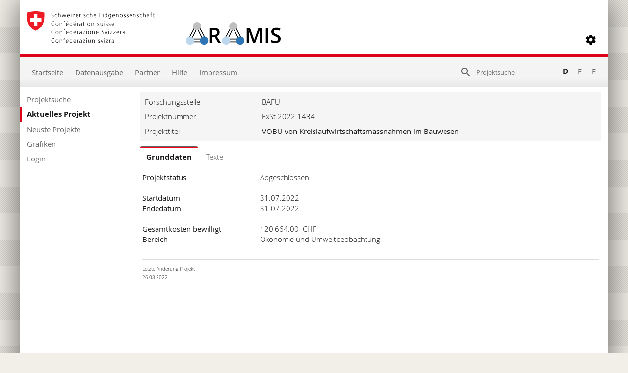

--- FILE ---
content_type: text/html; charset=utf-8
request_url: https://www.aramis.admin.ch/Grunddaten/?ProjectID=51317
body_size: 48343
content:


<!DOCTYPE html>
<html>
<head id="ctl00_ctl00_Head1"><meta http-equiv="X-UA-Compatible" content="IE=edge" /><title>
	VOBU von Kreislaufwirtschaftsmassnahmen im Bauwesen - Grunddaten
</title>
  

<meta http-equiv="Content-Type" content="text/html; charset=utf-8" /><meta name="viewport" content="width=device-width, initial-scale=1.0, maximum-scale=1.0, user-scalable=yes" /><meta http-equiv="Content-Script-Type" content="text/javascript" /><link rel="SHORTCUT ICON" href="../favicon.ico" type="image/ico" /><link rel="icon" href="../favicon.ico" type="image/&lt;%--ico--%>" /><link href="/Content/style?v=nHqj8BP_yaV8CiigGV4hEC8JaCT0yyf1jMjNCi_tUTw1" rel="stylesheet"/>
<link href="/Content/AjaxControlToolkit/Styles/Bundle?v=nap9lZtcl5K2gETjyyPCBXbWNbj8GlEheXK38ePUqDw1" rel="stylesheet"/>
<meta name="keywords" content="Studien, Wirtschaft">
		<meta name="description" content="Volkswirtschaftliche Beurteilung von Massnahmen zur Umsetzung des Erlassentwurfs zur parlamentarischen Initiative 20.433 &quot;Schweizer Kreislaufwirtschaft st&#228;rken&quot;. Im Fokus der vorliegenden VOBU stehen m&#246;gliche Umsetzungsvarianten von Art. 35j betreffend Bauwerken, Baustoffen und Bauen.">
		<meta name="DC.date.created" content="2022-08-26">
		<meta name="DC.date.modified" content="2022-08-26">
		<meta name="DC.subject.organization" content="BAFU">
</head>
<body style="opacity: 0;">
    <script src="https://aramisnet.kaformatik.ch/Wiki/bv3/r/jsaramispublicmobile.css"></script>
    
    <form method="post" action="/Grunddaten/?ProjectID=51317" onsubmit="javascript:return WebForm_OnSubmit();" id="aspnetForm" autocomplete="off">
<div class="aspNetHidden">
<input type="hidden" name="__EVENTTARGET" id="__EVENTTARGET" value="" />
<input type="hidden" name="__EVENTARGUMENT" id="__EVENTARGUMENT" value="" />
<input type="hidden" name="__VIEWSTATE" id="__VIEWSTATE" value="Cs79jPvtGyeG5QhaVW6w/CzceffFYGqyPcGwatqy1siZYBRFMT0NafgKtljl067wFrGZKhfjZzmg7mcHSk8zjsyYyTrN9BkZ92qa+Dl35LhIM5vNqGNR54EFnedQMQGejqMfsFqLcWkdbjPiwMVBj+/qDByi08XYkjVpV0BqyDdcruPMl7vOZinWOWjFH/1DlUKTTuHlA/qDYDmj3mC5b8TvcJJ78vky7KHN54FA5py+aqs9gE+H9aEsT1vzROJSBIKUyakM3+A2chmzZ41Tqep2vY6uouJaqP23VgOyoRacHrlipHvXDaRuLIKDi6NnBsWCX/FB9ZlL2K5vrOAfzwBIhkwIIkk9MxHgTm9FI96vANe612G49lrPcryzJ7ezCSKPDY4FoHdK+uCp4+0VRcpeXgGIckAln9/yZhPTd0sCCyFDkARjgw6iAPp2PtquPGu+uLUTaevk1wnEQ1MaQ8LMtt2Qg9UV1wI/Fwro1egn1H+rdhhaxqR2OqmiBEMj5szGO4JzB3h2ghaLIQz4c56eN9rba/bD6RLlSoZbfpsGLaPzWYZuvcHGgZZdKE11ya08Yzq2V7S7YvgiFn14wec6T7i3WDVY7fg1x/Ne3fg4/LcYLtonw2vTbBE1nQD4qMTK9mG860m01XO2x7EcGpIhSWsuC+/Gg6xIs+TPWKvQZTEd4qbbtufb+s8wQgtiN0240POBRhKMS7HTAuAMZmR2mW9LrKJO/oM6pGWNHWQyDOhODzIkDR3XJZHIjHInswUvTNNtkWL9AsuV7zmazbk5bhx/vE1OTu92oTZTuTc80E3p5WsG9z/n5tJlwoKbmg5QseCTIPnCora+FOPIJqFqOEIlYZK9jxM2Ee+zntr1mj0xgzXNIBpmVuKmf46b/rYChE3DIF4zw1hpuKpTYh1DKnnEdXE5cpW1c+c8w0QntO7QIFYWLMrMx3LqKfUuovyX3gsYvLec2gSCXcchsFo1LYjATLbrESSKIqpkpRTNBoG5EipIHe4Mj+ciuIg5xkGvhRZzXFb+uME1lVmIGWDHIx8kAm3MipnLV/X84/hxKI+dUEa38uwsJHSxFhBwAy/ThheQJhfISZ3ZA8SMa8Zj0n/m9kRVFo+cIKaZUfCg/5enaMjerYk5MYpa4aDAFz02vyLh3Yy0BVSYViKF4afBUWugF/[base64]/[base64]/LkikMg+UUqOhqapqZmg4WyTpQszP6OhKL/9Rw7hMVAc43fNQbLRwIbGo4+3wfu4onw1HnkOHWkBhRowFiaZmDvUhgK/cM1pgz18CdqjZ8EcveiHx3WTLLTF9fViBx0pQAOZw2Cn5XD0904M/R11rv17ZDUfkjCUV8fd5eJKhLqBL/IQ0J8SLcCWAKpOGFGQ47Ofic60kODgky/[base64]/VBQurJIE1yUztL1EcYAXR3O7MqtCSSmWBRX11f512A11R4taw2OabQAa3ohZ+RcwBPoL8WX2Bxb2vrGxmKWqDqrBYXQwSmbwd4LQCT93P3OPWnwRGHbhS2cq2LPRUjr37XT5X3rWj9wyDoAzrBI55LDsKVl8v1e1XqDDzG1CcW5Ve5Toe+FrYIuPI5/hk8ZrLy48Sq/apfs7a+7iUUoPGX3oKle+cvASQI28ixpMXDx1SJg0IX5rOagWU6nqTPzBTKCImbcs0jbVpJKbhaxnavFOF5mGB45JHo721xTrmyIBSBUITqWxXoiwPaumI0JYpiIhViXjD194q1SXYZMqAaHp/xV54gREXl9sWw84w/Pq2YWYY/OoXMBn+B3o9jUGTEhwvIgJmzVD64ROmndmWxmNF0eUByACrGdaooAvOso8IypA66yhQ7tJd+nH9FcoE3chbRg4hWRyfeO63JhHNnWvEXy30l7MwQ1iHQOQOtxxXq6Hzd6Rs6h10U7i5jC7FTZ/s721WToZcQjdud+GOJKx9B7bNSOCMEcRnOP4iLxI7kBrYdzQGgNdTjjR02atQPJBH8wtPmqY2Xk/BsrhXSIY0swaO8hWG+469n5MVBTg2fy1xEdZ7JhXnHTBJaqCUau161m2KPXmxRVZfVxAzEOml3Owqm0dK41xO86QAsQxrL6j4ry+7eeYTkDdmG/[base64]/[base64]/vemyr/[base64]/u31QvZMnXjhSG/HTiFmrgghc+RIqshQK6zxUZ98Np/bIyyK8N0ta2iMpUdSGeXU0bKjT8dPrSg6bu1gYU5qJ5NWGEXsjUw/Igwmom5Q7nBRSZ0xTBr0FFKKhWhF4qZr0zzhdhS1h1OwicSk3o0+i/kPcYE37U7u06kwXPoKWMOz0D57nG7zTSSO0niJLABK0V5PF8L9VmOTIZ8XG60ZXUNt61S4h58djAldi4T0ovuDKRQtwu3eYOk7+4s5nQKSTAVB+slCH16c35JMllcThgxD30JQshk2vVKPG/NxfHyYIxdpc6PiDm34TpS5T68TfLB6ZbITTXr1/l4e/PfyhlurC2gZV4C8gA2m2hMXZTYdi+KmbVbWQTRoETzwP8cDjjOwXxIovnnUEPqR3vdX/ug9PDo/nIKqsT3RYIM63YsHs7avLbL91pna+3GBrm6WJQ8LSmGiriep9eZef/OWkAxDAsMWyFqwx94EHj7hVJmUPBqIPybUDrKdUslcHMF9lUmPhD9GsvY7iKBtOpNg7gFVlD+4MntdKpEt0LaVcv8aB26BT5HCvGhB4g4lVdUeBKETeyYziAGd/mQlbXGs1cmjjQg8jlks9nQtYAv6xvjxRR+dndS7U3FxtFgML4sDsPVjn2UTMJ3l0k8yiYgwKepfPASIaMM7Oicdt2N9HA6ydtC+cjHDBNcvvWL2s0WDznGhYFCo/K98SWVPWlXsXwyhp3nC5BZrylznHps6G9UcN7AKPjwPPmq/zp7rFPwcch2B9f5y0pqD074yXkHYWh9sX2scE7xwI1FIDa3lx+qKa/KAnxkUAlZCZ311COdm3+qhbUqUGGWSBJAFAgy774LzS+v9eoknAfcAAUJgrT1yaaK0mjawpwjM1AadW0Ps3Z4FByoNeLBLJ7Leq8EQxrDLNHlz5Hg99bxjQ6n4pRgP8hSUTHEZzrSazwTvN9y94M1UkunId68bZjIlP67eYdJmJWZTt/6q+08lsIXWB9toqHM9UBbdUz6P1vO9Hk9DAZ9XXr6YL22JBhhtxrmBcoQvrsEVX9Pk/2prvCt4I+kxlEUKUHqrr7e4kjceBnJ4CH42+/j/4TEy/sE/uJu5CrSahysO48+EYLOsKHmnfJ0zNGxzYH5624dhzk97leyEcoaYhDE/VYktCe29RLkD0IJ29keUA2zBQiWNaz5C6MlGQ/AOn76G++ZU9FvnwIdkzeUoJXK+AoJJwH33bqSDov6W7pza2WXI9jQBtLzGayCBvSBRWFTqRq6W4tWLd+ULYv9LDlNuR/jDx8Sd6ba93Jl/dCQxh0XpoaWpgd/JLIRv9cGQVJpglg3iN7D1CvrbH3fq3KOj4QHMm9HIF8E1YmIt0FPSxSS9ss/+JNzI4ViMVy6mrEEff+n2znGegY58jVZCmiNw4GBqX7oKoxLaXQsB9QdWVGIckC+vehcuyFa7ohGqFCSengyOjRjwNvOtQ/9CAUeEupe1JBnd2RBF3r56P3UC6N2YI/1k2Ny5Bi4nhrsFEhzY3liHRKLHxWReafDQAfcwzMTYaZrSmYGKT+7w5j+KYgmBHjBlIvIVF+fuYuI2WSXzJQTx5vu7WYTBuHyZMCgCM0Ot3yg4+TNDq7BD6fItTfg6ZvCbxWzAe7T/[base64]/WFaiHOsEC1rJG57rtCT9OYCk6cn+LlWoE0fXYBeIZcnK4Q2Ai71cVWflgjz2Yj0j7B+U/Y/TECtzF+9yYzmq9K1C1N4UTY9yma1YvWnuE+pg/R5DJhuJ23AA5UfQVSU89C7sJC9pu1xtGmV/y78Ub8vqsXBtPVVfeS2RcxeOp7Bp5RFt45s6tISIdZ7K/hcjlPSBO6QsXQ6MjUIWXHq6jTjYD/Th2BwaAgHJJ4UrT4kq3iYqivOcvroRgKMc122NR7NRJyDw43D8nYp28WMpMf1XGYB559AqGOiXlm1gDgtKFTNGJFLuXcl0rk1EA3VobU1F8DaQjukY3UNNJy4lChPyO4nRyPjN7H/8Yqa9F17ysXqz1+RNLQbeEzKey+0F90GggtziNi3Fv/+YKMF4Est0wd2saZ0AFu/[base64]/zMbBT/wtIvTc3yxBmTN4kV4mdZzdrhRqtaKGRvAp5TQ56YBXvZOkIwJOVGcxGGUVRN4cDUVs/JEsItWgpxSXo/tjpBckGgUk5d/wYe/uQr6m/9xB+CcIMYj1gZXcxoxX3CARdj4DyF+TAgF867dpLdI5tyVHVJ2Bhq/iWec7YehpcK+NY0BJ4Ku8NNhEqGUqvuMSt2ca6rRuG9atoTG4lbUojXAK2p0LkdYljeFmf2ON2Yo/uVBIUXfZl+TFheTw8dXD5eqU82pD+NyyVK+9a83EFENPrGnkcKdOVM+OgpRptmKFYfU8tnaSfIh9bu/QvfQ8282C6ArTrja5jOCUjaJPNLnueFC0whnCiu9bCuLGMICSmnhGjCY6FPG5+wOXYZxggmdZ/OLdZCudlbm/nxoAybmig0if7brUtL6h93NXsJqcIfOHj5tluJVn/VyrQNTf3/HlhfGg7fzwrPv83KwMH/R4dIC7bbN2aptlItEedsTl4dean6oK4ES+YdRVFHj2kiZC0l3ZbuW5tgYVFXmyRrZnP0zkVxm3gzy+idHTmZNLRrm9LvQhcjv20n6SQkPJvWF/EZvg0EaF+t9V0cle8eWRrbUNMxnwjp7rV7qSb5qF8fumChiTmYtvj2c3xORyyG1EicOITy0be8eN205fAgEPAWoWANPOKnZGcz2S/oQ6Ax6yw0yqT2OYXCbYDLkcWt+mP7QxaFYL5NkkQOOQexnolMUx0hyZAt/sKcYHFVfil/4AutDWMcNmAdSOEMMMt19fhfqBR40avCsu/9A4QRxboidOggJPYwhC7kt3wxOmO1XTwhipz0qLIwJnOOUrUrckeFVv3V+pxN4JlF28nudQXhDxNobQjZ2iNnUm3XZ6YmIiLud2P19Kvr5F3ZHn2pam5gyhcLt+330ysxFfQ7nD/nGXJzq9S7yK8NKgzySushETrA8g/Bemu67oGLhIznb5EPnCu1g8/blt9G7o4C2Tt6FdI3ZzbWRQjFa3tlkBF2He/ifgf4yEXTDvy4APMx/AVEZ6YJyoeuBM1lDBOIcmdz1YbU2SmN/ZZeSU0oosSdCKNggn5FYop7faG28XAN/8IGc/FgwlsXTz/4Cs4SwpIH+PeUgS0a1sJq4B2FOK4NfvnufKhhUAu5qmBkJqy6n9d9emt0iSxr69EWgzE8gCTKA7s/4ua5EEKAIHm4Gz2FH/j4j9pLpBCtKTB4hlY36M+YhM6d9gtiFtf3wC4AnAR5l8sf+/56sFJRaNeQM/[base64]/OW6d+F1dNvZKtmra7PZlX8jqRcxqX3IQR/2fJYAoy1Zb01wFmosHi68aXIx9QcSPyXEYBN0thsVRvCjC9lg9Logmwijh75YSLPn6Zinr5STCcEpbzpR3pdfyj/8U3RYtm77acH2300f/BWLe2YQ6FwNQe5eGRk52eL93XBiCulrDyOFibdeEQLIgadIrWxq4QdCSqvBnclQvP1r57BRpcnofNIHH7c8WTWqZPa2+RK3xwj/6DuZLAm33SoVbSMdhi3ft2phBaG51Tzxktsnj8s5DgQzhOqFievPOjF1xZzPHyAPvfNdafnho902kA8OlR9N2oEveF82uIeoIS2sf+Od3GrTW0B3/pxWRPqeei1GoIKv6hBcko/vSef1djCHPwRqDSVN8GMGq8CXsPODROhpUKSFWsjU0bV6Jei48LQOTRRzsZWppAHpz4nbQ7UFupslbrBRHmnYDA6a8f8kb+Qd9yuGvw9VPGOXOPlRyIKcSDJfsR7l+KD2G9+uXFtOGaMt696VjMZsLYH8YnzJogPPplhJtFrnFA5eV37XD4Zsrvzqb5E5ntc/[base64]/AuDRRsM2NgOFQuEyUw/m719+y68uydYM1z3LAbGy4Al2i4gHXrXVrAz4mDNkY4xLdotaXr4/rg8YhoHAbR31tH+SqILZNzI6OUbzTMMwqeaIYaIYcN5I11fKdI3CVCJ9oSccR1Vw0Rkq/ODK6eKlaonLKB2LSda3UIZ9p/2mRBvg8cLJHLZL0KNj9yQLRipJAfncFGbVWcBN+ZMwu/rBjxEE/zqm+vH0uwhBdsg9UDZO/taXA1NEm83e0cIovXJFGICy8jK/OwXgJLk3nljLxu42OCT31BPfiEAxZ49a2+aZBJUVeytJp/dKR9YrT/DVP/Qt4pDQHU9W0TwyNwlnyMwv1WNUpwUYUu+PnJ/K+Bn4Hf/INAmmV+mm6aagceFkff0KiBcI6HTzjMeAv0v8E5/WsQEhrH4+UJC1LOda/epzABBQikY77etKkwRNWrMaCMyKF+r9HzO8aXj8SDy5595KpAEbi0y7WOGrNGULfH9ZmSZxmD6VGlcxSoCVH9hQ/68U2isXbWrS/zGCOoZehlaO6UJhTFPZCN09fJ3sHmD+VavWgEy1x4e2o7EFkqcLcwlhy17WVI0eIUEBN97gW+Sj8uSN9n41UxgMZgaq4qgHoXQNQeohSICdW10I4h+yj+E9cyxwuL5CiGawvXciUXk0E7L2a9qCGs/ZXkZa0rD/ZKzJO5CKhnguoXlmyZnyLFnR0xrfrPml5+AMp9oZQXtJz9xURvK6NBjS4mp9HOcx+baSXstMc5QkbioZEc7vCW2FEvO1U1i46WG/xJNovD4dEseKnH9ZWUuox4AxYO1bJvSzJz5xG/HjrB7y4+Nik7i5Ur+AG9L17F3GHomPdlow19TOll4st61lCU7YQVhjS9U1UFzcDPlULBmZ0gNLmJPNVGLNLE224vpfdA9tMfxGYxX/N2ovCSWOAkS1HnK4WeWuN+XamHGPWh++sSkjlM1LwINZqR1i9GSKQ3cz19lOyvTN5izyq672t44e/jZ808LbI09v2RQR/3ct0hjU0Ubx6nGbMQ1ODCINO4UmB2qO1y79fZdC6gDCHg6jLAVKL9UFbRGDsoqXVhkufZohYC59kUmbzbIYS93ujnZQB1GjRQDkxkeAfVaNaeat8MplmB7D6UhoVfrvW32UdZJaMq6eAT+IjIjyiCGcOGjfA/2Ql7YPALFN5Ol82sCmK8LqENXzl8yg+D1PaxgO9cLbkPe81zrzNTisfyw4AG+NH33/9dWUIRZ0fNeVLBcfAV/kF6etWA2LDZDuehp9n2RNNx6g4DklvAfw6ls2NFFHD07kDoiHDMKWLhbiI5X+K3bu6WVZwu1N2RTs0oAbIyY3Qp//ZhSoOfcTpbinzM+1ypM8Jxmn67ZBLlgYs1WhtdjY1OqRbgsKwk9i+dCxcuA1KunOmiBmhPtCBYrTJrM9FuGGqoBOfqRoxvPg8iE/6xpjFpEoNbRF5FDi68EeQJQxCEVmmTTOddPEed6onOUa+tFSPJxM6t+l7yL+Jaq0litAhHLKFBFGJorX7KbjuqeBicAW32rwtyQsbQ1EAWKxhetIHLtlj4rOYtywJMSi598BGaszBh21j4XC+oQsAWqooKkilv3/HCqDlqbxSWQkr14CtGdJXvkA5NeEiuQ802mrCr2um1t7kCdhyrJCMTqNZXNJOL9YWX8Qzj/7Ne5qHF2zFrQhaSZm9NnyJW+EVUsUZPLGEJjaeyWv7dh4DCkIk/vUqQ3f4PGltQKZxRZ6MAg9ijPskw+zPGYTqKO/Qbu9wD7AMFIP+rdTbl0scybh3B/Zd59UTkN0YnzFIbQyrigzovbxm0w/fkWMJ54CTKJInfddyyQ2waLSAm9SqW2aHBH5i35WAbKYy2QYeCjRZ4Na83ebxaRsbmFaeMYID88wLklH6sLvVqGp3EF9M9k4Cbz3qT3L/9MTPXkuAAIdKRUddIdwnc1wSp4icxyxhGTBcFzsuyrvbReyvZGf7yz/1hghfZa0Ox1ENPfMmIPyViV9dBveIUktTgBStf+F495Gb3DSqMUPNeDD31+6gPcSsFMp7S52OyMj25SR0et3P6XugXcngzMtZHMViPbVNLauzsN8dXQDr5vfoiDu47TXe8evI+vzkSfagrEV5kngq5/TBhYi7AgPuLzBO9fddgZPOesTnSna+FAF7gYjbkVyzFw1Fpqji1fdgVTcd8LqCKOdR+x4MfrucL9QFaoBBM2tzYzmZKh4WPgKnz5/NnAFkrf8DcwsjG+bat366Tckeoa3LOefCnwopRovhVSD09YW1wKWOUmjAelpt8xIrHF+bfK6PLDfPehIU+74RM0BmOIdzXD33yN14+ZC+XVnlrHs+aVHZAymxah5SWmhUI9PEcHIr2l4cEt+beM9Aqxnq0Bu/0uvYBm37jNYcHidK2XGA4j5fopApzMX4KKC7gEafGR2ARw9aNpzwmOOTV760ns4SfdeOfvMRCR3k64FPpdfuPUzb+auDXJwCoEfWAP/Lm3bz1U+tvz/Vsv6KjptgsYUCBbob4KJv/dG3bvO1CeqhijYMN96+1B8FHEhBwh49T8uk1gcp1TOKHqxbv2FjnoE5j8m1reKtOGgRg773cY7glzjS1+uwoHLwk9idz05aXJ0p9r4ahl6AOiMpwqTOL9SHvZF9ZgQFBpOOlho7A/DkBaye6iR6zBREVHQOsCDh8A2qRIxTcNaV/KSPyuIhO2U2BpzbuaiDtqwJdVyQK2BBj9nVL9ekv+uMC5Qhxluj9gWEirW4K/rd08l1P0saeXpOWbIqYmMXFFfWUySk4YbtXP2PuuEX9ATvMLtcunz1Ar6wxchQSDN0G4317QG03DLl1J/gzxV+vZgU+Ji5K8Mln9aU/8Tu/To2gXIVK2STQzgiUduoi+BQh01g7grXDXQanYcZ6jJmnCgvHoHlMWf7ysmHTmI29rXed3gX8qBp33ZJMeZ5l+5StYxRDRY7h2mivehIdOUeT3HM2OA2AhJI+2Y3z6/XRgWYvemTsz1uI8AAEXLH0lSnUsVE+o3yzSyAQzrW3yZuV5BfGEyjrzb/9+WKYZS8B2dUjXeavvxlUgXG69d3ux30t/XYZ5COJR8U28Cy3hYpEkLnHhH61/z8UWL3wnTFigxsnKn/q7FlIqNS0DbHW1i7glFPv/ows47aNUk+o1ywNDE3VcNr9KzpZ9Lahsi/mpeM23lS8KRdQMu5+t8d4BCIt88fuhw96ERLgAwMPdjG/f2nKivAfxbiMokbJU44ciJFhMUeSxZTYJjPpgTYojqX+QBkNR9eRnO/Ld0i45cUmQiXNGkHf5tt6jnnC61gaYubwtl0M5ERQmWREnJNv1292lC+xnZMkDutcgov7iVvDInQ1PDqrB+68EJDOwP1TnHOXpoYuE54ZqLa1BopSjxHJr0ChLg7QkJdzCHswKoxnxJOQH9aFe0uTG4IroYYx2x3ve/dUAOlgviGxNGPzLZ/+6++q1wC+K6neb0FhFxtWCq55O2aQ+3XBIpmzBdbm7IGknd7rL8cpPc0Y6XQ4TaejOSx/Nlt1Nbwbqe/fe2H7YkA9dE10icJwa/oCC5cjhxn7J7GxVKXHvkN9LqX8z6tVFx870PGf1yUTgvKx0JEdRWrc9wATxvWRqbZSHPfcqZbSV6YA6u2knfuIVGFIaLfvHWVvmHzRGzfDwpN3bhqxvd9GLoDn9ZelJGV5EWwX88rPq8O0iQmaVOCN9FQAs67bsX9xMvBp07RvHI/0bwV7KNqVuZaGYyAB5TtTr/iqx5o4Dpgd39MqbUo85Dc3lnwETIXV34Sd8qEPP0Uy0qYtEysRNdPmsfHqv3pMTnlxKdpCmpu2elvfBSf+EUt5oToAZeij6NoUf7Wc3krKP77m/8xfeXeyX2Atqn8+31om6Zmix8lf++CItORxHSJCti2wz6FHTPtQ5UCttxGMhHwiaDmfbXVloKhwXX2DoHYJ0IPOWzFugE+jrPDGd23MYvckLvhoa/L4bk3JDKgYFbnE7j5xNxeEJvUsUGo7DkVVlubrledFI4bGo25VmkapbpTAU5WO4s5QE+EB6DGWEBnJPpeyNNixETTOJeJu5gDmL6+rI4QYWryMwb/lKE86PTyjTo8E8yDNeIX/wvf4Z1nwqY07k3ViJWMce/132DtNyUjBsBnUi5weS9xwwkDgwQPjc/ixMBCj4pzWcwEBt7greGWDIKBEvpHnLrV4ubRUN9JBkqOXl9k+emryZUhTzoBwWzUHEV/0cOejTAPHnL92v3KCFFZy6KJyzE68DWzzQ3KnpAyC7uGb3v0ovUnjG4cfueTWQr+vxws+J8V19gtbkLjpAaJ+kAi9paZ2VvINM1jipP9wl7Ey6Qs5jcDx40J9CAJG7UvZ/VnPwhNR1GzVNH7ZLUwAgnnLDEyGsSvDy/MR8qBl0qbWD2I2AiHpMJ6FiOYrsopmQq6fAbPL0haC11NVV2CBpn/KrR+9tE2IjxPAI4uka4aAIJcpOIuEpp4wJBIOZLFxPiOXhxI+dSv/mDqkGiFo7hCCyHBbtg6g5lyoUS9UoGmREU+rRTo0nbvZgIKqVbwyDcdMIwdctbzrxGrrtUnLrWn+DI5nCuCQrrzeEd7ZEZD/[base64]/HvThNco+xbPHrX42FnaC+CC6oyamTcNeoRGYLmb2QKpW+qJklSg7hIyswoTmNQHd9eR5eX5FR8YONRxWFu+6WT8nHSUg46dhhlJqvIUOxfSrr65N2tjbPslMogf9gs1f8u+r3GYaQwB/WVfhBpkofy90NsGy0IAs4K7AAxUPjUrsCueyOfJ992C9WQCZVRpmEmV5ZisBkdSh3FBVE3lrrLStX4QxWN6KTgUxl7e37voTubEe7IqeKVKNfvqJDH94N0PDJzj9guYN5EY4PYYYksr/biwKsgorvD08+rz0xlwXCQd9WlCOaBBscDWH0Gy8NgdJ0baksDEZDBLvJ1hr2tASoJ7kEdqWqlQ6adyvPAn2fhnVVzTqD8q7lUxFD3Qd902r5hBluWYzZy1bxQ+YVV32k7wgEpxvg4n/V0oYItipbOUEtd4y3WZCuvkaw2l7GjCcxz3wl7GiKCLVHWL+8Zb9KsUnJ8RXVOdePF246/sG0eWDcluFrQATLohU3IVyKNsPalWXVz+YZo5xJS8JeqbXK1PPUamwaZeNj4Y3oTSsXMd0mEJTQbbU6O8/AuVZn/UZ7X7SY8Oc0s8URDcgtamhJr1s1yRy1si6ihk8UWZd5bfA==" />
</div>

<script type="text/javascript">
//<![CDATA[
var theForm = document.forms['aspnetForm'];
if (!theForm) {
    theForm = document.aspnetForm;
}
function __doPostBack(eventTarget, eventArgument) {
    if (!theForm.onsubmit || (theForm.onsubmit() != false)) {
        theForm.__EVENTTARGET.value = eventTarget;
        theForm.__EVENTARGUMENT.value = eventArgument;
        theForm.submit();
    }
}
//]]>
</script>



<script type="text/javascript">
//<![CDATA[
var __cultureInfo = {"name":"de-CH","numberFormat":{"CurrencyDecimalDigits":2,"CurrencyDecimalSeparator":".","IsReadOnly":false,"CurrencyGroupSizes":[3],"NumberGroupSizes":[3],"PercentGroupSizes":[3],"CurrencyGroupSeparator":"\u0027","CurrencySymbol":"","NaNSymbol":"NaN","CurrencyNegativePattern":2,"NumberNegativePattern":1,"PercentPositivePattern":1,"PercentNegativePattern":1,"NegativeInfinitySymbol":"-∞","NegativeSign":"-","NumberDecimalDigits":2,"NumberDecimalSeparator":".","NumberGroupSeparator":"\u0027","CurrencyPositivePattern":2,"PositiveInfinitySymbol":"∞","PositiveSign":"+","PercentDecimalDigits":2,"PercentDecimalSeparator":".","PercentGroupSeparator":"\u0027","PercentSymbol":"%","PerMilleSymbol":"‰","NativeDigits":["0","1","2","3","4","5","6","7","8","9"],"DigitSubstitution":1},"dateTimeFormat":{"AMDesignator":"vorm.","Calendar":{"MinSupportedDateTime":"\/Date(-62135596800000)\/","MaxSupportedDateTime":"\/Date(253402297199999)\/","AlgorithmType":1,"CalendarType":1,"Eras":[1],"TwoDigitYearMax":2029,"IsReadOnly":false},"DateSeparator":".","FirstDayOfWeek":1,"CalendarWeekRule":2,"FullDateTimePattern":"dddd, d. MMMM yyyy HH:mm:ss","LongDatePattern":"dddd, d. MMMM yyyy","LongTimePattern":"HH:mm:ss","MonthDayPattern":"d. MMMM","PMDesignator":"nachm.","RFC1123Pattern":"ddd, dd MMM yyyy HH\u0027:\u0027mm\u0027:\u0027ss \u0027GMT\u0027","ShortDatePattern":"dd.MM.yyyy","ShortTimePattern":"HH:mm","SortableDateTimePattern":"yyyy\u0027-\u0027MM\u0027-\u0027dd\u0027T\u0027HH\u0027:\u0027mm\u0027:\u0027ss","TimeSeparator":":","UniversalSortableDateTimePattern":"yyyy\u0027-\u0027MM\u0027-\u0027dd HH\u0027:\u0027mm\u0027:\u0027ss\u0027Z\u0027","YearMonthPattern":"MMMM yyyy","AbbreviatedDayNames":["So.","Mo.","Di.","Mi.","Do.","Fr.","Sa."],"ShortestDayNames":["So","Mo","Di","Mi","Do","Fr","Sa"],"DayNames":["Sonntag","Montag","Dienstag","Mittwoch","Donnerstag","Freitag","Samstag"],"AbbreviatedMonthNames":["Jan","Feb","Mär","Apr","Mai","Jun","Jul","Aug","Sep","Okt","Nov","Dez",""],"MonthNames":["Januar","Februar","März","April","Mai","Juni","Juli","August","September","Oktober","November","Dezember",""],"IsReadOnly":false,"NativeCalendarName":"Gregorianischer Kalender","AbbreviatedMonthGenitiveNames":["Jan.","Feb.","März","Apr.","Mai","Juni","Juli","Aug.","Sep.","Okt.","Nov.","Dez.",""],"MonthGenitiveNames":["Januar","Februar","März","April","Mai","Juni","Juli","August","September","Oktober","November","Dezember",""]},"eras":[1,"n. Chr.",null,0]};//]]>
</script>

<script src="/bundles/MsAjaxJs?v=D6VN0fHlwFSIWjbVzi6mZyE9Ls-4LNrSSYVGRU46XF81" type="text/javascript"></script>
<script src="../Scripts/jquery-2.2.4.min.js" type="text/javascript"></script>
<script src="/bundles/WebFormsJs?v=N8tymL9KraMLGAMFuPycfH3pXe6uUlRXdhtYv8A_jUU1" type="text/javascript"></script>
<script src="/bundles/aramis?v=XuBusi5pMiVO7_3Jcx11bcYBYW2M-VDu2aCH9N8IC8Y1" type="text/javascript"></script>
<script src="/Scripts/AjaxControlToolkit/Bundle?v=x23eR8NwNriNyhdFHdaRbe1cHYSqbS_x0Vi9SQvme9Y1" type="text/javascript"></script>
<script type="text/javascript">
//<![CDATA[
function WebForm_OnSubmit() {
if (typeof(ValidatorOnSubmit) == "function" && ValidatorOnSubmit() == false) return false;
return true;
}
//]]>
</script>

<div class="aspNetHidden">

	<input type="hidden" name="__VIEWSTATEGENERATOR" id="__VIEWSTATEGENERATOR" value="21489E8B" />
	<input type="hidden" name="__EVENTVALIDATION" id="__EVENTVALIDATION" value="LmbnrRjMNarl0puLEqtrgqy34X7OeYlfNPV1E1lKwji+BvTg0N6GDUJz7Vqszg3gvmwTnpc57fwhZGx+0NjXpySso0MAFRYkxZKvLze1jH/cRPeGguc06B1NsuH0+HtOOvSGPebb2ljx4DL0zSSQJvy/[base64]/ELUPQqaXscL6b96xwNBcKt/VgiRY5QetumVIcxZ" />
</div>
        <div>
            <script type="text/javascript">
//<![CDATA[
Sys.WebForms.PageRequestManager._initialize('ctl00$ctl00$scriptManager', 'aspnetForm', ['tctl00$ctl00$upnlMessageBox','','tctl00$ctl00$Header1$upnlSearch','','tctl00$ctl00$Navigation1$upnlNavigation','','tctl00$ctl00$cphContent$upnl','','tctl00$ctl00$cphContent$Basisdaten1$upnlBasisdaten','','tctl00$ctl00$cphContent$Basisdaten1$EditBasisData$upnlEditBasisData','','tctl00$ctl00$cphContent$Basisdaten1$ApplyLabels$uplnApplyLabels',''], ['ctl00$ctl00$scriptManager',''], [], 185, 'ctl00$ctl00');
//]]>
</script>
<input type="hidden" name="ctl00$ctl00$scriptManager" id="ctl00_ctl00_scriptManager" />
<script type="text/javascript">
//<![CDATA[
Sys.Application.setServerId("ctl00_ctl00_scriptManager", "ctl00$ctl00$scriptManager");
Sys.Application._enableHistoryInScriptManager();
//]]>
</script>

        </div>
        <a tabindex="1" href="#Servicenavigation"><img src="/img/bg.gif" width="1" height="1" alt="Servicenavigation" class="BlindGifs" /></a><a tabindex="2" href="#Hauptnavigation"><img src="/img/bg.gif" width="1" height="1" alt="Hauptnavigation" class="BlindGifs" /></a><a tabindex="3" href="#Trail"><img src="/img/bg.gif" width="1" height="1" alt="Trail" class="BlindGifs" /></a><a tabindex="4" href="#Karteikarten"><img src="/img/bg.gif" width="1" height="1" alt="Karteikarten" class="BlindGifs" /></a>
        <div id="ctl00_ctl00_upnlMessageBox">
	
                <a id="ctl00_ctl00_messageBox_lbOpenDialog" href="javascript:__doPostBack(&#39;ctl00$ctl00$messageBox$lbOpenDialog&#39;,&#39;&#39;)" style="display: none;"></a>

<div id="ctl00_ctl00_messageBox_pnlDialog" style="width:450px;display: none;">
		
    <div id="ctl00_ctl00_messageBox_divDialog" class="ModalPopup">
        <span id="ctl00_ctl00_messageBox_lblTitel" style="font-weight:bold;">Titel</span>
        
            <p>
                <span id="ctl00_ctl00_messageBox_lblDialog"></span>
            </p>
        
        <div id="ctl00_ctl00_messageBox_pnlDefaultButtons" class="buttons">
			
            
            
            
            
            
            
        
		</div>
    </div>

	</div>


            
</div>
        <ul class="skiplinks">
            <li><a href="../" accesskey="0">
                zur Starseite</a></li>
            <li><a href="#Hauptnavigation" accesskey="1">
                zur Hauptnavigation</a></li>
            <li><a href="#mainContent" accesskey="2">
                zum Inhalt</a></li>
            <li><a href="#ctl00_ctl00_Header1_txtSearch" accesskey="5">
                zur Suche</a></li>
            <li><a href="../Hilfe/" accesskey="9">
                zur Hilfe</a></li>
        </ul>
        <div id="page">
            


<div id="Header">
    <a id="logo" title="ARAMIS - Startseite" href="/">
        <img id="logo_eidgenossenschaft" alt="Schweizerische Eidgenossenschaft" src="../img/logo_eidgenossenschaft.svg" style="width: 260px;" />
        <img id="logo_aramis" alt="ARAMIS" src="../img/aramis_logo.svg" style="width: 193px;" />
    </a>
    <div id="LoginStatusBox">
        <div id="LoginStatusInnerBox"></div>
        
        <div class="divSplitButton">
            <img class="imgSplitButton" src="../img/Gearwheel.svg" alt="" />
        </div>
        <ul class="ulSplitMenu" style="opacity: 0;">
            <li>
                <span id="ctl00_ctl00_Header1_lblSchrift">Schrift</span>
                <span style="display: block; padding: 0;">
                    <span style="display: list-item;">
                        <a id="ctl00_ctl00_Header1_lbStandardSchrift" href="javascript:__doPostBack(&#39;ctl00$ctl00$Header1$lbStandardSchrift&#39;,&#39;&#39;)"><span id="ctl00_ctl00_Header1_lblIconStandardSchrift" class="SchriftActivIcon"><img id="ctl00_ctl00_Header1_imgIconStandardSchrift" src="../img/check.svg" alt="Check" /></span><span id="ctl00_ctl00_Header1_lblStandardSchrift">Standard</span></a>
                    </span>
                    <span style="display: list-item;">
                        <a id="ctl00_ctl00_Header1_lbDickereSchrift" href="javascript:__doPostBack(&#39;ctl00$ctl00$Header1$lbDickereSchrift&#39;,&#39;&#39;)"><span id="ctl00_ctl00_Header1_lblIconDickereSchrift" class="SchriftActivIcon"></span><span id="ctl00_ctl00_Header1_lblDickereSchrift">Fett</span></a>
                    </span>
                </span>
            </li>
            
            
            
            
            
            <li id="ctl00_ctl00_Header1_liSeperatorLogin" class="seperator"></li>
            <li id="ctl00_ctl00_Header1_liLogin">
                <a href="../Login/" id="ctl00_ctl00_Header1_aLogin" tabindex="18">Login</a>
            </li>
        </ul>
        


<div id="ctl00_ctl00_Header1_lmbLogout_pnlDialog" style="width:450px;display: none;">
	
  <div id="ctl00_ctl00_Header1_lmbLogout_divDialog" class="ModalPopup">
    <span id="ctl00_ctl00_Header1_lmbLogout_lblTitel" style="font-weight:bold;">Wollen Sie sich abmelden?</span>
    
      <p>
        <span id="ctl00_ctl00_Header1_lmbLogout_lblDialog">Sie sind als <strong>InternetUser</strong> angemeldet<br >Wollen Sie sich wirklich abmelden?</span>
      </p>
    
    <div class="buttons">
      <input type="submit" name="ctl00$ctl00$Header1$lmbLogout$cmdYes" value="Ja" onclick="hidePopUp(&#39;ctl00_ctl00_Header1_lmbLogout_cmdPopUp_ModalPopupExtender&#39;);" id="ctl00_ctl00_Header1_lmbLogout_cmdYes" class="btn btn-blue" />
      <input type="submit" name="ctl00$ctl00$Header1$lmbLogout$cmdNo" value="Nein" id="ctl00_ctl00_Header1_lmbLogout_cmdNo" class="btn btn-default" />
    </div>
  </div>

</div>

        


<div id="ctl00_ctl00_Header1_lmbChangeProfil_pnlDialog" style="width:450px;display: none;">
	
  <div id="ctl00_ctl00_Header1_lmbChangeProfil_divDialog" class="ModalPopup">
    <span id="ctl00_ctl00_Header1_lmbChangeProfil_lblTitel" style="font-weight:bold;">Wollen Sie sich abmelden?</span>
    
      <p>
        <span id="ctl00_ctl00_Header1_lmbChangeProfil_lblDialog">Sie sind als <strong>InternetUser</strong> angemeldet.<br/>Wollen Sie sich wirklich abmelden?</span>
      </p>
    
    <div class="buttons">
      <input type="submit" name="ctl00$ctl00$Header1$lmbChangeProfil$cmdYes" value="Ja" onclick="hidePopUp(&#39;ctl00_ctl00_Header1_lmbChangeProfil_cmdPopUp_ModalPopupExtender&#39;);" id="ctl00_ctl00_Header1_lmbChangeProfil_cmdYes" class="btn btn-blue" />
      <input type="submit" name="ctl00$ctl00$Header1$lmbChangeProfil$cmdNo" value="Nein" id="ctl00_ctl00_Header1_lmbChangeProfil_cmdNo" class="btn btn-default" />
    </div>
  </div>

</div>


    </div>
    <div id="ctl00_ctl00_Header1_pnlTestumgebung" style="width: 100%; position: relative;">
	
    
</div>
</div>
<div id="NavBar">
    <div class="navbar-left">
        <a id="Servicenavigation"></a>
        <ul class="navbar-nav">
            <li>
                <a id="ctl00_ctl00_Header1_lnkHome" tabindex="5" href="../" style="font-weight:normal;">Startseite</a></li>
            <li>
                <a id="ctl00_ctl00_Header1_lnkAbout" tabindex="6" href="../About/" style="font-weight:normal;">Datenausgabe</a></li>
            <li>
                <a id="ctl00_ctl00_Header1_lnkPartnerLinks" tabindex="7" href="../Links/" style="font-weight:normal;">Partner</a></li>
            <li>
                <a id="ctl00_ctl00_Header1_lnkHilfe" tabindex="8" href="../Hilfe/" style="font-weight:normal;">Hilfe</a></li>
            <li>
                <a id="ctl00_ctl00_Header1_lnkKontakt" tabindex="9" href="../Kontakt/" style="font-weight:normal;">Impressum</a></li>
        </ul>
    </div>
    <div id="ctl00_ctl00_Header1_pnlSearch" class="navbar-middle" onkeypress="javascript:return WebForm_FireDefaultButton(event, &#39;ctl00_ctl00_Header1_cmdHSearch&#39;)">
	
        <div id="ctl00_ctl00_Header1_upnlSearch" style="display: inline;">
		
                <div class="naviSuche">
                    <input type="image" name="ctl00$ctl00$Header1$cmdHSearch" id="ctl00_ctl00_Header1_cmdHSearch" tabindex="12" src="../img/searchGrey.svg" alt="Projektsuche starten" onclick="javascript:WebForm_DoPostBackWithOptions(new WebForm_PostBackOptions(&quot;ctl00$ctl00$Header1$cmdHSearch&quot;, &quot;&quot;, true, &quot;TopSearch&quot;, &quot;&quot;, false, false))" style="border-width:0px;" />
                    <input type="hidden" name="ctl00$ctl00$Header1$hfHasSearchFocus" id="ctl00_ctl00_Header1_hfHasSearchFocus" value="False" />
                    <input name="ctl00$ctl00$Header1$txtSearch" type="text" maxlength="75" id="ctl00_ctl00_Header1_txtSearch" tabindex="11" class="txtNaviSuche" placeholder="Projektsuche" />
                    <span id="ctl00_ctl00_Header1_rfvSearch" style="display:none;"></span>
                    <div id="ctl00_ctl00_Header1_vsSearch" style="display:none;">

		</div>
                </div>
            
	</div>
    
</div>
    <div class="navbar-right">
        <ul class="navbar-nav">
            <li>
                <a id="ctl00_ctl00_Header1_lnkDe" tabindex="13" title="Deutsch" class="Current" style="font-weight:bold;">D</a></li>
            <li>
                <a id="ctl00_ctl00_Header1_lnkFr" tabindex="14" title="Français" href="/Grunddaten/?ProjectID=51317&amp;Sprache=fr-CH" style="font-weight:normal;">F</a></li>
            <li>
                <a id="ctl00_ctl00_Header1_lnkEn" tabindex="15" title="english" href="/Grunddaten/?ProjectID=51317&amp;Sprache=en-US" style="font-weight:normal;">E</a></li>
        </ul>
    </div>
    <div id="ctl00_ctl00_Header1_upgSearch" style="display:none;">
	
            <div class="modal">
            </div>
            
<div class="waitscreen" id="waitscreen">
    <b>
        <span id="ctl00_ctl00_Header1_waitscreen_lblSuche">Ihre Suche wird ausgeführt.</span></b>
    <br />
    <br />
    <img id="ctl00_ctl00_Header1_waitscreen_imgWait" src="../img/loading.gif" />
    <br />
    <br />
    

    <a onclick="javascript:StopAndRedirect(self.parent);" id="ctl00_ctl00_Header1_waitscreen_hlCancel" class="PermanentLink" href="javascript:__doPostBack(&#39;ctl00$ctl00$Header1$waitscreen$hlCancel&#39;,&#39;&#39;)">Suche abbrechen</a>
</div>

        
</div>
</div>
<script type="text/javascript">
    /* <![CDATA[ */



    $(document).ready(function () {
        registerNaviSearchEvents();
    });

    var prmNaviSearch = Sys.WebForms.PageRequestManager.getInstance();

    prmNaviSearch.add_endRequest(function () {
        registerNaviSearchEvents();
    });

    function registerNaviSearchEvents() {
        var naviSuche = $('.naviSuche');
        var txtSearch = $('#ctl00_ctl00_Header1_txtSearch');
        var hfHasSearchFocus = $('#ctl00_ctl00_Header1_hfHasSearchFocus');
        var cmdHSearch = $('#ctl00_ctl00_Header1_cmdHSearch');
        var placeholder = txtSearch.attr('placeholder');

        txtSearch.off('focus');
        txtSearch.on('focus', function () {
            txtSearch.removeAttr('placeholder');
            naviSuche.css({ background: '#ffffff' });
            hfHasSearchFocus.val('True');
        });
        txtSearch.off('focusout');
        txtSearch.on('focusout', function () {
            txtSearch.attr('placeholder', placeholder);
            naviSuche.removeAttr('style');
            hfHasSearchFocus.val('False');
        });

        cmdHSearch.off('click');
        cmdHSearch.on('click', function () {
            hfHasSearchFocus.val('True');
        });
    }
  /* ]]> */
</script>

            
<div class="PrintHeader">
    <img id="ctl00_ctl00_PrintHeader1_imgLogo" src="../img/LogoNeu.gif" alt="&lt;%= GetToolTip(&quot;PrintHeader.Logo&quot;) %>" style="margin-top: 14px; border-width: 0px;" />
    <br />
    <hr />
</div>

            <div id="Alles">
                <div id="Navi">
                    <div id="ctl00_ctl00_Navigation1_upnlNavigation">
	
      <a id="Hauptnavigation"></a>
      <div class="MainMenu"><ul><li><a href="/Projektsuche/" tabindex="18">Projektsuche</a></li><li class="Current"><a href="/Grunddaten/" tabindex="18">Aktuelles Projekt</a></li><li><a href="/NeusteProjekte/" tabindex="18">Neuste Projekte</a></li><li><a href="/Grafiken/" target="_blank" tabindex="18">Grafiken</a></li><li><a href="/Login/" tabindex="18">Login</a></li></ul></div>
      <br />
      <br />
      
  
</div>

                </div>
                <div class="ContentAussen">
                    <a id="mainContent"></a>
                    
  <div id="ctl00_ctl00_cphContent_pnlProjekt" class="Content">
	
    <div id="ctl00_ctl00_cphContent_upnl">
		
        <a id="ctl00_ctl00_cphContent_messageBox_lbOpenDialog" href="javascript:__doPostBack(&#39;ctl00$ctl00$cphContent$messageBox$lbOpenDialog&#39;,&#39;&#39;)" style="display: none;"></a>

<div id="ctl00_ctl00_cphContent_messageBox_pnlDialog" style="width:450px;display: none;">
			
    <div id="ctl00_ctl00_cphContent_messageBox_divDialog" class="ModalPopup">
        <span id="ctl00_ctl00_cphContent_messageBox_lblTitel" style="font-weight:bold;">Titel</span>
        
            <p>
                <span id="ctl00_ctl00_cphContent_messageBox_lblDialog"></span>
            </p>
        
        <div id="ctl00_ctl00_cphContent_messageBox_pnlDefaultButtons" class="buttons">
				
            
            
            
            
            
            
        
			</div>
    </div>

		</div>


        <div id="ctl00_ctl00_cphContent_pnlBasis">
			
          
<div id="ctl00_ctl00_cphContent_Basisdaten1_upnlBasisdaten">
				
    <div id="ctl00_ctl00_cphContent_Basisdaten1_pnlBasisDaten" class="Basisdaten">
					
      <div class="divUpnlId">
        <input type="hidden" name="ctl00$ctl00$cphContent$Basisdaten1$hfUpnlId" id="ctl00_ctl00_cphContent_Basisdaten1_hfUpnlId" value="ctl00_ctl00_cphContent_Basisdaten1_upnlBasisdaten" />
      </div>
      <a id="ctl00_ctl00_cphContent_Basisdaten1_messageBox_lbOpenDialog" href="javascript:__doPostBack(&#39;ctl00$ctl00$cphContent$Basisdaten1$messageBox$lbOpenDialog&#39;,&#39;&#39;)" style="display: none;"></a>

<div id="ctl00_ctl00_cphContent_Basisdaten1_messageBox_pnlDialog" style="width:450px;display: none;">
						
    <div id="ctl00_ctl00_cphContent_Basisdaten1_messageBox_divDialog" class="ModalPopup">
        <span id="ctl00_ctl00_cphContent_Basisdaten1_messageBox_lblTitel" style="font-weight:bold;">Titel</span>
        
            <p>
                <span id="ctl00_ctl00_cphContent_Basisdaten1_messageBox_lblDialog"></span>
            </p>
        
        <div id="ctl00_ctl00_cphContent_Basisdaten1_messageBox_pnlDefaultButtons" class="buttons">
							
            
            
            
            
            
            
        
						</div>
    </div>

					</div>


      <div style="clear: both">
      </div>
      <div style="position: relative;">
        
        <ul class="projulSplitMenu" style="opacity: 0;">
          
          
          
          
          
          
          
        </ul>
        
      </div>
      <div id="ctl00_ctl00_cphContent_Basisdaten1_pnlDepartmentAndLabels" class="basisdata-row">
						
        <div class="basisdata-caption">
          <span id="ctl00_ctl00_cphContent_Basisdaten1_lblForschungsstelleCaption">Forschungsstelle</span>
        </div>

        <div class="basisdata-value">
          <span id="ctl00_ctl00_cphContent_Basisdaten1_lblFo" lang="DE">BAFU</span>
        </div>
        <div class="basisdata-labels">
          
        </div>
        <div class="basisdata-labelbutton">
          
        </div>
      
					</div>
      <div id="ctl00_ctl00_cphContent_Basisdaten1_pnlProjectNummer" class="basisdata-row">
						
        <div class="basisdata-caption">
          <span id="ctl00_ctl00_cphContent_Basisdaten1_lblProjektnummerCaption">Projektnummer</span>
        </div>
        <div class="basisdata-value">
          <span id="ctl00_ctl00_cphContent_Basisdaten1_lblProjNr">ExSt.2022.1434 </span>
        </div>
      
					</div>
      <div id="ctl00_ctl00_cphContent_Basisdaten1_pnlTitle" class="basisdata-row">
						
        <div class="basisdata-caption">
          <span id="ctl00_ctl00_cphContent_Basisdaten1_lblProjekttitelCaption">Projekttitel</span>
        </div>
        <div class="basisdata-value">
          <span id="ctl00_ctl00_cphContent_Basisdaten1_lblProjTitel" lang="DE" style="font-weight: normal;">VOBU von Kreislaufwirtschaftsmassnahmen im Bauwesen</span>
        </div>
      
					</div>
      
      
      
      
      
      
    
				</div>
    <div id="ctl00_ctl00_cphContent_Basisdaten1_EditBasisData_upnlEditBasisData">
					
    <div id="ctl00_ctl00_cphContent_Basisdaten1_EditBasisData_pnlEditBasisData">
						
      
    
					</div>
  
				</div>

    <div id="ctl00_ctl00_cphContent_Basisdaten1_ApplyLabels_uplnApplyLabels">
					
    <div id="ctl00_ctl00_cphContent_Basisdaten1_ApplyLabels_pnlApplyLabels">
						
      
    
					</div>
  
				</div>

  
			</div>

          
<a id="Karteikarten"></a>
<ul class="tabs">
    <li id="ctl00_ctl00_cphContent_Register1_liGrunddaten">
        <a id="ctl00_ctl00_cphContent_Register1_hlGrunddaten" tabindex="119" class="active" style="font-weight:bold;">Grunddaten</a>
    </li>
    <li id="ctl00_ctl00_cphContent_Register1_liTexte">
        <a id="ctl00_ctl00_cphContent_Register1_hlTexte" tabindex="119" href="/Texte/?ProjectID=51317">Texte</a>
    </li>
    
    
    
    
    
    
</ul>

        
		</div>
      
	</div>
    
    
<div class="Grunddaten" Style="line-height: 115%;">
  <table class="table table_no_hover spacesaving spacesaving_all" summary='Grunddaten des Projektes'>
    <colgroup>
      <col style="width: 240px;" />
      <col />
      <col />
      <col />
    </colgroup>
    <tr>
      <th >
        <span id="ctl00_ctl00_cphContent_cphDaten_ctl00_lblStatusCaption" class="FormElementW1">Projektstatus</span>
      </th>
      <td >
        <span id="ctl00_ctl00_cphContent_cphDaten_ctl00_lblStatus" class="FormElementW1">Abgeschlossen</span>
      </td>
      <td ></td>
      <td ></td>
    </tr>
    <tr>
      <td>
        <span id="ctl00_ctl00_cphContent_cphDaten_ctl00_lblStatusSpace">&nbsp;</span>
      </td>
      <td></td>
      <td></td>
      <td></td>
    </tr>
    <tr>
      <th>
        <span id="ctl00_ctl00_cphContent_cphDaten_ctl00_lblStartdatumCaption" class="FormElementW1">Startdatum</span>
      </th>
      <td>
        <span id="ctl00_ctl00_cphContent_cphDaten_ctl00_lblStartdatum" class="FormElementW1">31.07.2022</span>
      </td>
      <td></td>
      <td></td>
    </tr>
    <tr>
      <th>
        <span id="ctl00_ctl00_cphContent_cphDaten_ctl00_lblEndedatumCaption" class="FormElementW1">Endedatum</span>
      </th>
      <td>
        <span id="ctl00_ctl00_cphContent_cphDaten_ctl00_lblEndedatum" class="FormElementW1">31.07.2022</span>
      </td>
      <td></td>
      <td></td>
    </tr>
    <tr>
      <td>
        <span id="ctl00_ctl00_cphContent_cphDaten_ctl00_lblSpaceGesamtkostenGe">&nbsp;</span>
      </td>
      <td></td>
      <td></td>
      <td></td>
    </tr>
    <tr>
      <th>
        <span id="ctl00_ctl00_cphContent_cphDaten_ctl00_lblGesamtkostenCaption" class="FormElementW1">Gesamtkosten bewilligt</span>
      </th>
      <td colspan="3">
        <span id="ctl00_ctl00_cphContent_cphDaten_ctl00_lblGesamtKosten">120'664.00</span><span id="ctl00_ctl00_cphContent_cphDaten_ctl00_lblGesmatkostenCHF">&nbsp;&nbsp;CHF</span>
      </td>
    </tr>
    <tr>
      <th>
        <span id="ctl00_ctl00_cphContent_cphDaten_ctl00_lblBereichCaption" class="FormElementW1">Bereich</span>
      </th>
      <td colspan="3">
        <span id="ctl00_ctl00_cphContent_cphDaten_ctl00_lblBereich" class="FormElementW3">Ökonomie und Umweltbeobachtung</span>
      </td>
    </tr>
    <tr>
      <th>
        
      </th>
      <td colspan="3">
        
      </td>
    </tr>
    <tr>
      <th>
        
      </th>
      <td colspan="3">
        
      </td>
    </tr>
    <tr>
      <th>
        
      </th>
      <td colspan="3">
        
      </td>
    </tr>
    <tr>
      <td>
        
      </td>
      <td colspan="3"></td>
    </tr>
    <tr>
      <th>
        
      </th>
      <td colspan="3">
        
        
        
        
      </td>
    </tr>
    <tr>
      <td colspan="4">
        <hr />
      </td>
    </tr>
    <tr>
      <td class="ZeileMutiert">
        <span id="ctl00_ctl00_cphContent_cphDaten_ctl00_lblProjektGloMutCaption">Letzte Änderung Projekt</span><br />
        <span id="ctl00_ctl00_cphContent_cphDaten_ctl00_lblProjektGloMut">26.08.2022</span>
      </td>
      <td class="ZeileMutiert"></td>
      <td class="ZeileMutiert"></td>
      <td class="ZeileMutiert"></td>
    </tr>
  </table>
</div>


  
</div>
  

                    <div id="ctl00_ctl00_upContent" style="display:none;">
	
                            <div class="popupWarten">
                                <img id="ctl00_ctl00_imgWait" src="../img/loading.gif" />
                                
                            </div>
                        
</div>
                </div>
                
            </div>
            <div class="WrapperProjektNavi">
                
            </div>
        </div>
        
<div id="Footer">
    
    <a id="ctl00_ctl00_Footer1_hlSBF" title="Öffnet ein neues Browserfenster mit der Homepage des SBFI (Staatssekretariat für Bildung, Forschung und Innovation)" href="http://www.sbfi.admin.ch" target="_blank">SBFI</a>
    <span id="ctl00_ctl00_Footer1_lblSBF">- Einsteinstrasse 2 - 3003 Bern -</span>
    <span id="ctl00_ctl00_Footer1_lnkDisclaimer" title="Öffnet ein neues Browserfenster mit dem offiziellen Disclaimer der Bundesverwaltung"><a href="http://www.disclaimer.admin.ch" target="_blank">Disclaimer</a></span>
</div>

    
<script type="text/javascript">
//<![CDATA[
var Page_ValidationSummaries =  new Array(document.getElementById("ctl00_ctl00_Header1_vsSearch"));
var Page_Validators =  new Array(document.getElementById("ctl00_ctl00_Header1_rfvSearch"));
//]]>
</script>

<script type="text/javascript">
//<![CDATA[
var ctl00_ctl00_Header1_rfvSearch = document.all ? document.all["ctl00_ctl00_Header1_rfvSearch"] : document.getElementById("ctl00_ctl00_Header1_rfvSearch");
ctl00_ctl00_Header1_rfvSearch.controltovalidate = "ctl00_ctl00_Header1_txtSearch";
ctl00_ctl00_Header1_rfvSearch.errormessage = "Die Suche muss mindestens 3 Zeichen beinhalten";
ctl00_ctl00_Header1_rfvSearch.display = "None";
ctl00_ctl00_Header1_rfvSearch.enabled = "False";
ctl00_ctl00_Header1_rfvSearch.validationGroup = "TopSearch";
ctl00_ctl00_Header1_rfvSearch.evaluationfunction = "RequiredFieldValidatorEvaluateIsValid";
ctl00_ctl00_Header1_rfvSearch.initialvalue = "";
var ctl00_ctl00_Header1_vsSearch = document.all ? document.all["ctl00_ctl00_Header1_vsSearch"] : document.getElementById("ctl00_ctl00_Header1_vsSearch");
ctl00_ctl00_Header1_vsSearch.showmessagebox = "True";
ctl00_ctl00_Header1_vsSearch.showsummary = "False";
ctl00_ctl00_Header1_vsSearch.validationGroup = "TopSearch";
//]]>
</script>


<script type="text/javascript">
//<![CDATA[
Sys.Extended.UI.Localization.SetLocale("de");
var Page_ValidationActive = false;
if (typeof(ValidatorOnLoad) == "function") {
    ValidatorOnLoad();
}

function ValidatorOnSubmit() {
    if (Page_ValidationActive) {
        return ValidatorCommonOnSubmit();
    }
    else {
        return true;
    }
}
        
(function(id) {
    var e = document.getElementById(id);
    if (e) {
        e.dispose = function() {
            Array.remove(Page_ValidationSummaries, document.getElementById(id));
        }
        e = null;
    }
})('ctl00_ctl00_Header1_vsSearch');
UnregisterEditMode('ctl00_ctl00_cphContent_Basisdaten1_pnlBasisDaten');UnregisterEditMode('ctl00_ctl00_cphContent_Basisdaten1_EditBasisData_pnlEditBasisData');UnregisterEditMode('ctl00_ctl00_cphContent_Basisdaten1_EditBasisData_pnlEditBasisDataWrapper');UnregisterEditMode('ctl00_ctl00_cphContent_Basisdaten1_ApplyLabels_pnlApplyLabels');UnregisterEditMode('ctl00_ctl00_cphContent_Basisdaten1_ApplyLabels_pnlApplyLabelsWrapper');Sys.Application.add_init(function() {
    $create(Sys.Extended.UI.ModalPopupBehavior, {"backgroundCssClass":"ModalBackground","dynamicServicePath":"/AktuellesProjekt/Grunddaten","id":"ctl00_ctl00_messageBox_lbOpenDialog_ModalPopupExtender","popupControlID":"ctl00_ctl00_messageBox_pnlDialog"}, null, null, $get("ctl00_ctl00_messageBox_lbOpenDialog"));
});

document.getElementById('ctl00_ctl00_Header1_rfvSearch').dispose = function() {
    Array.remove(Page_Validators, document.getElementById('ctl00_ctl00_Header1_rfvSearch'));
}
Sys.Application.add_init(function() {
    $create(Sys.UI._UpdateProgress, {"associatedUpdatePanelId":"ctl00_ctl00_Header1_upnlSearch","displayAfter":0,"dynamicLayout":true}, null, null, $get("ctl00_ctl00_Header1_upgSearch"));
});
Sys.Application.add_init(function() {
    $create(Sys.Extended.UI.ModalPopupBehavior, {"backgroundCssClass":"ModalBackground","dynamicServicePath":"/AktuellesProjekt/Grunddaten","id":"ctl00_ctl00_cphContent_messageBox_lbOpenDialog_ModalPopupExtender","popupControlID":"ctl00_ctl00_cphContent_messageBox_pnlDialog"}, null, null, $get("ctl00_ctl00_cphContent_messageBox_lbOpenDialog"));
});
Sys.Application.add_init(function() {
    $create(Sys.Extended.UI.ModalPopupBehavior, {"backgroundCssClass":"ModalBackground","dynamicServicePath":"/AktuellesProjekt/Grunddaten","id":"ctl00_ctl00_cphContent_Basisdaten1_messageBox_lbOpenDialog_ModalPopupExtender","popupControlID":"ctl00_ctl00_cphContent_Basisdaten1_messageBox_pnlDialog"}, null, null, $get("ctl00_ctl00_cphContent_Basisdaten1_messageBox_lbOpenDialog"));
});
Sys.Application.add_init(function() {
    $create(Sys.UI._UpdateProgress, {"associatedUpdatePanelId":null,"displayAfter":2000,"dynamicLayout":true}, null, null, $get("ctl00_ctl00_upContent"));
});
//]]>
</script>
</form>
    <div id="progressjs">
        <div id="ctl00_ctl00_pnlProgressjs" class="popupWarten">
	
            <div class="infotext">
                <span id="ctl00_ctl00_lblWaitJs"></span>
            </div>
            <img id="ctl00_ctl00_imgWaitJs" src="../img/loading.gif" />
        
</div>
    </div>
    <div id="errormessagejs" class="ModalBackground">
        <div>
            <div class="ModalPopup">
                <span id="ctl00_ctl00_lblErrormessagejsTitle" class="bold"></span>
                <p>
                    <span id="ctl00_ctl00_lblErrormessagejsText"></span>
                </p>
                <div class="buttons">
                    <button class="btn btn-blue" onclick="$('#errormessagejs').hide(); return false;">
                        
                    </button>
                </div>
            </div>
        </div>
    </div>
    <script>
        $(function () {
            $('#progressjs').hide();
            $('#errormessagejs').hide();
        });
    </script>
    <script type="text/javascript">
        // <![CDATA[
        Scroll(ScrollElementName());
    // ]]>
    </script>
    
    
    
    <script type="text/javascript">
        $(window).load(function () {
            RemoveOpacity();
        });

        setTimeout(RemoveOpacity, 3000);

        function RemoveOpacity() {
            if ($(document.body).css('opacity') < 1)
                $(document.body).css({ opacity: '' });
        }
    </script>
</body>
</html>
